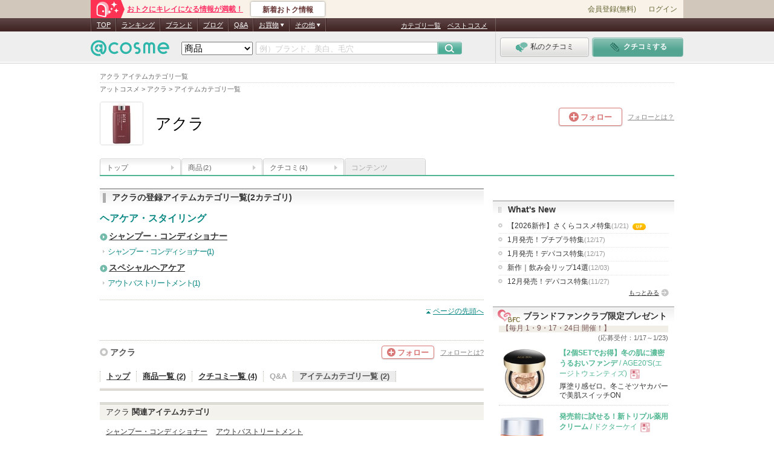

--- FILE ---
content_type: text/css
request_url: https://pc.assets-cosme.net/css/brand/brand_indivi.css?9389097528ab76dba574a94a3008f6e3e65d0be9
body_size: 3169
content:
@charset "shift_jis";
/* ----------------------------------------------------------- 
CSS Information  

Site URL:		https://www.cosme.net/brand/brand_id/xxx/shopping
				https://www.cosme.net/brand/brand_id/xxx/items
File name:      brand_indivi.css
Created:        2010-10-19
by Author Style Info:
----------------------------------------------------------- */ 
/* ----------------------------------------------------------- 
Table of Contents
 *item-category
 *brand-shop
----------------------------------------------------------- */

/* ----------------------------------------------------------- 

item-category

----------------------------------------------------------- */
/* #item-category内 reset ------------------------*/
/* hとliのみ */
#item-category a:link {
	color: #068681;
}
#item-category a:visited {
	color: #709293;
}
#item-category a:hover {
	color: #07b0a9;
	text-decoration: underline;
}
#item-category a:active {
	color: #07b0a9;
}
/* item-category ------------------------*/
#contentLeft #item-category h3 {
	padding: 8px 5px;
	background: url(/images/brand/bg_ttl.png) repeat-x left top;
	font-size: 105%;
	font-weight: bold;
}
#contentLeft #item-category h3 span {
	display: block;
	padding-left: 10px;
	border-left: 5px solid #aeaeae;
	line-height: 16px;
	color: #333;
}
#item-category .article {
	margin-bottom: 18px;
	padding-bottom: 13px;
	border-bottom: 1px dotted #bdb8ad;
}
#item-category .article h4 {
	font-size: 120%;
	font-weight: bold;
	line-height: 35px;
}
#item-category .article h5 {
	margin: 2px 0 7px 0;
	padding-left: 15px;
	line-height: 1.6;
	background: url("/images/general/common/icons/ico_arw_l_grn_right.png") no-repeat 0 center;
	font-weight: bold;
}
#item-category .article h5 a:link,
#item-category .article h5 a:visited,
#item-category .article h5 a:active {
	font-size: 105%;
	color: #333;
	text-decoration: underline;	
}
#item-category .article h5 a:hover {
	color: #07b0a9;
}
#item-category ul {
	margin-left: -10px;
}
#item-category li {
	float: left;
	width: 192px;
	margin-left: 10px;
	padding: 0 0 6px 13px;
	background: url("/images/general/common/icons/ico_arw_s_gry_right.png") no-repeat 5px 5px;
	line-height: 1.27;
}
@media screen and (-webkit-min-device-pixel-ratio:0){
#item-category li {
  letter-spacing: -0.1em;
}
}
* html #item-category li {
	display: inline;
}
#item-category .pagetop {
	margin: -8px 0 40px 0;
	text-align: right;
}
#item-category .pagetop a {
	background: url("/images/general/common/icons/icon_pagetop.png") no-repeat left center;
	color: #068681;
	font-size: 12px;
	line-height: 1;
	padding-left: 11px;
	text-decoration: underline;
}
#item-category .pagetop a:hover {
	color: #07b0a9;
}

/* cmn-paging --------------------------------*/
div.cmn-paging ul li.current {
	padding: 2px 2px 1px;
}

html>/**/body .cmn-paging ul li.next { display: inline-block; }

/* ----------------------------------------------------------- 

brand-shop

----------------------------------------------------------- */
#brand-shop .reviewer-average {
	padding-left: 103px;
	background: url("/images/general/common/review_star/ico_review_star_average.png") no-repeat;
	font-weight: bold;
	font-size: 77%;
	line-height: 1;
}
#brand-shop .reviewer-average.arg-0   { background-position: 0 -139px;}
#brand-shop .reviewer-average.arg-0_5 { background-position: 0 -159px; }
#brand-shop .reviewer-average.arg-1   { background-position: 0 0; }
#brand-shop .reviewer-average.arg-1_5 { background-position: 0 -179px; }
#brand-shop .reviewer-average.arg-2   { background-position: 0 -19px; }
#brand-shop .reviewer-average.arg-2_5 {	background-position: 0 -199px; }
#brand-shop .reviewer-average.arg-3   {	background-position: 0 -39px; }
#brand-shop .reviewer-average.arg-3_5 {	background-position: 0 -219px; }
#brand-shop .reviewer-average.arg-4   {	background-position: 0 -59px; }
#brand-shop .reviewer-average.arg-4_5 {	background-position: 0 -239px; }
#brand-shop .reviewer-average.arg-5   {	background-position: 0 -79px; }
#brand-shop .reviewer-average.arg-5_5 { background-position: 0 -259px; }
#brand-shop .reviewer-average.arg-6   {	background-position: 0 -99px; }
#brand-shop .reviewer-average.arg-6_5 {	background-position: 0 -279px; }
#brand-shop .reviewer-average.arg-7   {	background-position: 0 -119px; }
/** shopping ----------------------------------------------------------------**/
#brand .cnt-brand-shop {
	margin-top: 0;
}
/* brandSubTitle ------------------------*/
#brand-shop .brandSubTitle {
	margin-bottom: 20px;
}
* html #brand-shop .brandSubTitle {
	font-size: 13px;
}
#brand-shop .brandSubTitle span {
	display: block;
	padding: 3px 7px 1px 25px;
	line-height: 1.5;
}
*:first-child+html #brand-shop .brandSubTitle span {/* IE7 */
	padding-top: 3px;
}
#brand-shop .brandSubTitle cite {
	margin-left: 5px;
	font-size: 83%;
	font-style: normal;
	font-weight: normal;
}
/* #brand-shop-ttl ------------------------*/
#brand-shop-ttl {
	padding-top: 19px;
}
#brand-shop-ttl h3 {
	padding: 6px 0 4px 165px;
	background: url("/images/brand/shop/ttl_shop.png") no-repeat left center;
	font-size: 148%;
	font-weight: bold;
	line-height: 1.2;
}
#brand-shop-ttl .big-banner {
	position: relative;
	margin: 15px 0 5px;
	zoom: 1; /* IE7 */
}
#brand-shop-ttl .shop-history {
	display: none;
	overflow: hidden;
	position: absolute;
	top: 0;
	left: 0;
	width: 908px;
	height: 158px;
	padding: 20px;
	border: 1px solid #ccc;
	background: #fff;
}
#brand-shop-ttl .big-banner .crnt {
	display: block;
}
#brand-shop-ttl .shop-history .ttl {
	margin-bottom: 17px;
}
#brand-shop-ttl .shop-history .desc div {
	float: left;
	padding-right: 20px;
}
#brand-shop-ttl .shop-history .desc p {
	line-height: 1.25;
}
#brand-shop-ttl .big-banner ul {
	position: absolute;
	right: 20px;
	bottom: 16px;
}
#brand-shop-ttl .big-banner li {
	float: left;
	padding: 0 0 0 25px;
}
#brand-shop-ttl .big-banner li a {
	font-size: 95%;
	text-decoration: underline;
}
#brand-shop-ttl .shop-history-btn {
	position: absolute;
	bottom: 0;
	left: 100%;
	cursor: pointer;
}
/* shop-ranking ------------------------*/
#brand-shop #shop-ranking {
	margin-bottom: 33px;
}
#brand-shop #shop-ranking .shop-tab-nav {
	margin: 0 10px 20px;
	border-bottom: 1px solid #bbb;
}
#brand-shop #shop-ranking .shop-tab-nav li {
	float: left;
	padding: 7px 0 3px;
}
#brand-shop #shop-ranking .shop-tab-nav li p {
	margin: -1px;
	padding: 0 14px 0 15px;
	border-left: 1px dotted #ccc;
	line-height: 1.2;
	cursor: pointer;
}
#brand-shop #shop-ranking .shop-tab-nav li p:hover {
	text-decoration: underline;
}
* html #brand-shop #shop-ranking .shop-tab-nav li p {/* IE6 */
	display: inline;
	zoom: 1;
}
*:first-child+html #brand-shop #shop-ranking .shop-tab-nav li p {/* IE7 */
	line-height: 1.1;
	zoom: 1;
}
#brand-shop #shop-ranking .shop-tab-nav li:first-child p {
	border-left: none;
}
#brand-shop #shop-ranking .shop-tab-nav .c-tab {
	padding: 6px 0 5px;
	border-top: 1px solid #bbb;
	border-right: 1px solid #bbb;
	border-left: 1px solid #bbb;
	-webkit-border-top-left-radius: 4px;
	-webkit-border-top-right-radius: 4px;
	-moz-border-radius-topleft: 4px;
	-moz-border-radius-topright: 4px;
	border-top-left-radius: 4px;
	border-top-right-radius: 4px;
	background: url("/images/brand/shop/bg_current_tab.png") repeat-x;
}
#brand-shop #shop-ranking .shop-tab-nav .c-tab p {
	padding: 0 13px 0 14px;
	color: #333;
	font-weight: bold;
	line-height: 1.1;
	cursor: default;
}
#brand-shop #shop-ranking .shop-tab-nav .c-tab p:hover {
	text-decoration: none;
}
#brand-shop #shop-ranking .shop-rank-item{
	overflow: hidden;
	position: relative;
	height: 500px;
	margin-left: 10px;
}
#brand-shop #shop-ranking .shop-rank-item .tab-cont {
	position: absolute;
	top: 0;
	left: -10000px;
}
#brand-shop #shop-ranking .shop-rank-item .c-tab-cont {
	left: 0;
}
#brand-shop #shop-ranking .shop-rank-item ul {
	margin-bottom: 25px;
	border-left: 1px dotted #ccc;
}
#brand-shop #shop-ranking .shop-item-three li,
#brand-shop #shop-recommend .shop-item-three li {
	float: left;
	padding: 0 5px 0 3px;
	border-right: 1px dotted #ccc;
}
#brand-shop #shop-ranking .shop-item-three li:first-child,
#brand-shop #shop-recommend .shop-item-three li:first-child {
	padding-left: 2px;
}
#brand-shop #shop-ranking .shop-item-three .item-link,
#brand-shop #shop-recommend .shop-item-three .item-link {
	display: block;
	position: relative;
	width: 196px;
	margin-bottom: 8px;
	padding-bottom: 37px;
	text-decoration: none;
	cursor: pointer;/* IE7 */
}
*:first-child+html #brand-shop #shop-ranking .shop-item-three .item-link,
*:first-child+html #brand-shop #shop-recommend .shop-item-three .item-link {/* IE7 */
	background: #fff;
}
#brand-shop #shop-ranking .item-link span,
#brand-shop #shop-recommend .item-link span,
#brand-shop #shop-item .item-link span {
	display: block;
}
#brand-shop #shop-ranking .shop-item-three .head {
	margin-bottom: 11px;
}
#brand-shop #shop-ranking .shop-item-three .rank,
#brand-shop #shop-ranking .shop-item-three .pimg {
	float: left;
}
#brand-shop #shop-ranking .shop-item-three .rank {
	width: 46px;
}
#brand-shop #shop-ranking .shop-item-three .name,
#brand-shop #shop-recommend .shop-item-three .name {
	margin: 0 20px 0 24px;
	font-weight: bold;
	line-height: 1.35;
	text-decoration: underline;
	word-break: break-all;
}
#brand-shop #shop-ranking .shop-item-three .price,
#brand-shop #shop-recommend .shop-item-three .price {
	margin: 0 20px 3px 24px;
	color: #333;
	font-size: 95%;
	line-height: 1.2;
}
#brand-shop #shop-ranking .shop-item-three .price span,
#brand-shop #shop-ranking .shop-item-two .price span {
	display: inline;
	font-size: 87%;
}
#brand-shop #shop-ranking .shop-item-three .rating-point,
#brand-shop #shop-recommend .shop-item-three .rating-point {
	margin: 0 15px 0 24px;
}
#brand-shop #shop-ranking .rating-point .rating,
#brand-shop #shop-recommend .rating-point .rating {
	margin-bottom: 3px;
	color: #333;
	line-height: 1.65;
}
#brand-shop .rating-point .votes,
#brand-shop .rating-point .point {
	float: left;
	color: #333;
	font-size: 83%;
	line-height: 1.15;
	white-space: nowrap;
}
#brand-shop .rating-point .point {
	margin-left: 4px;
	padding-left: 4px;
	border-left: 1px dotted #ccc;
}
#brand-shop .item-link .btn-buy {
	position: absolute;
	bottom: 0;
}
#brand-shop .shop-item-three .item-link .btn-buy {
	left: 23px;
}
#brand-shop .shop-item-three .review {
	padding-right: 21px;
	text-align: right;
}
#brand-shop .review a {
	text-decoration: underline;
}
#brand-shop #shop-ranking .shop-item-two li {
	float: left;
	padding: 0 12px 0 10px;
	border-right: 1px dotted #ccc;
}
#brand-shop #shop-ranking .shop-item-two li .item-link {
	display: block;
	position: relative;
	width: 284px;
	margin-bottom: 8px;
	text-decoration: none;
	cursor: pointer;/* IE7 */
}
#brand-shop #shop-ranking .shop-item-two .head {
	float: left;
	padding: 0 12px 0 1px;
}
#brand-shop #shop-ranking .shop-item-two .rank,
#brand-shop #shop-ranking .shop-item-two .pimg {
	float: left;
}
#brand-shop #shop-ranking .shop-item-two .rank {
	width: 30px;
	color: #333;
	line-height: 1;
}
#brand-shop #shop-ranking .shop-item-two .rank span {
	display: inline;
	font-size: 160%;
}
#brand-shop #shop-ranking .shop-item-two .name {
	float: left;
	width: 131px;
	font-weight: bold;
	line-height: 1.35;
	text-decoration: underline;
	word-break: break-all;
}
#brand-shop #shop-ranking .shop-item-two .price {
	float: left;
	width: 131px;
	margin-bottom: 3px;
	color: #333;
}
#brand-shop #shop-ranking .shop-item-two .item-link .btn-buy {
	right: 0;
}
* html #brand-shop #shop-ranking .shop-item-two .item-link .btn-buy {
	position: static;
	right: auto;
	bottom: auto;
	float: right;
	margin-top: -25px;
	zoom: 1;
}
#brand-shop #shop-ranking .shop-item-two .rating-point {
	display: block;
	float: left;
	width: 131px;
	padding-bottom: 36px;
}
#brand-shop #shop-ranking .shop-item-two .review {
	text-align: right;
}
#brand-shop #shop-ranking li .btn-buy:hover,
#brand-shop #shop-recommend li .btn-buy:hover,
#brand-shop #shop-item li .btn-buy:hover {
	filter: alpha(opacity=75);
	-moz-opacity: 0.75;
	opacity: 0.75;
}
/* shop-ranking [null message]------------------------*/
#brand-shop #shop-ranking .shop-item-three .null {
	width: 196px;
	padding-top: 135px;
	font-size: 105%;
	text-align: center;
}
#brand-shop #shop-ranking .shop-item-two .null {
	width: 284px;
	padding-top: 55px;
	text-align: center;
}
#brand-shop #shop-ranking .all-null {
	margin: 70px 0;
	font-size: 105%;
}
/* shop-recommend ------------------------*/
#brand-shop #shop-recommend {
	margin-bottom: 60px;
}
#brand-shop #shop-recommend ul {
	margin: 0 0 25px 10px;
	border-left: 1px dotted #ccc;
}
#brand-shop #shop-recommend .shop-item-three li .item-link {
	margin-bottom: 8px;
	padding-bottom: 35px;
}
* html #brand-shop #shop-recommend .shop-item-three li .item-link {/* IE6 */
	padding-bottom: 32px;
}
*:first-child+html #brand-shop #shop-recommend .shop-item-three li .item-link {/* IE7 */
	margin-bottom: 4px;
	padding-bottom: 31px;
}
#brand-shop #shop-recommend .shop-item-three .pimg {
	float: none;
	margin-bottom: 11px;
	padding-left: 2px;
	text-align: center;
}
#brand-shop #shop-recommend .shop-item-three .price span {
	display: inline;
	font-size: 100%;
}
#brand-shop #shop-recommend .shop-item-three .review {
	line-height: 1.35;
}
*:first-child+html #brand-shop #shop-recommend .shop-item-three .review {/* IE7 */
	line-height: 1.25;
}
/* shop-list ------------------------*/
#brand-shop #shop-list {
	margin-bottom: 84px;
}
/* shop-item-search ------------------------*/
#brand-shop #shop-item-search {
	margin: 0 10px 20px 10px;
	padding: 10px 0 0 10px;
	background: #f5f5f7;
}
#brand-shop #shop-item-search p {
	margin-bottom: 6px;
	padding-left: 20px;
	background: url("/images/brand/shop/ico_search.png") no-repeat 1px 0;
	font-size: 95%;
	font-weight: bold;
}
#brand-shop #shop-item-search ul {
	padding-bottom: 12px;
}
*:first-child+html #brand-shop #shop-item-search ul {
	padding-bottom: 10px;
}
#brand-shop #shop-item-search .search-parts {
	padding-bottom: 10px;
}
#brand-shop #shop-item-search li {
	float: left;
	margin-right: 20px;
}
#brand-shop #shop-item-search .srch-parts li {
	margin-right: 15px;
}
#brand-shop #shop-item-search label {
	font-size: 95%;
}
#brand-shop #shop-item-search input {
	margin-right: 10px;
	vertical-align: middle;
}
* html #brand-shop #shop-item-search input {/* IE6 */
	width: 15px;
	margin-left: 0;
	padding-left: 0;
}
*:first-child+html #brand-shop #shop-item-search input {/* IE7 */
	width: 15px;
	margin-left: 0;
	padding-left: 0;
}
#brand-shop #shop-item-search select,
#brand-shop #shop-item-search option {
	color: #000;
}
#brand-shop #shop-item-search select {
	padding: 1px;
}
#brand-shop #shop-item-search .srch-parts .shop-srch-reset {
	margin-top: -2px;
	cursor: pointer;
}
#brand-shop #shop-item-search .srch-parts .shop-srch-reset:hover {
	filter: alpha(opacity=75);
	-moz-opacity: 0.75;
	opacity: 0.75;
}
/* shop-item-sort ------------------------*/
#brand-shop #shop-item-sort {
	margin-bottom: 8px;
	padding: 0 15px;
}
#brand-shop #shop-item-sort p {
	margin-bottom: 6px;
	padding-left: 7px;
	font-size: 95%;
	font-weight: bold;
	line-height: 1.3;
}
*:first-child+html #brand-shop #shop-item-sort p {/* IE7 */
	padding-top: 2px;
}
#brand-shop #shop-item-sort li {
	float: left;
	margin-right: 30px;
	font-size: 95%;
}
#brand-shop #shop-item-sort li a {
	text-decoration: underline;
}
#brand-shop #shop-item-sort li span a {
	color: #333 !important;
	font-weight: bold;
}
#brand-shop #shop-item-sort li span {
	font-weight: bold;
}
/* shop-item ------------------------*/
#brand-shop #shop-item {
	padding-left: 15px;
}
#brand-shop #shop-item .item-list ul {
	margin-bottom: 16px;
	padding-top: 20px;
	border-top: 1px dotted #ccc;
}
#brand-shop #shop-item .item-list ul:first-child {
	padding: 0;
	border-top: none;
}
#brand-shop #shop-item .item-list li {
	float: left;
	padding-left: 14px;
}
#brand-shop #shop-item .item-list ul li:first-child {
	padding-left: 0;
}
#brand-shop #shop-item .item-list li .item-link {
	display: block;
	position: relative;
	width: 110px;
	margin-bottom: 8px;
	padding-bottom: 22px;
	text-decoration: none;
}
*:first-child+html #brand-shop #shop-item .item-list li .item-link {/* IE7 */
	padding-bottom: 19px;
	cursor: pointer;/* IE7 */
}
#brand-shop #shop-item .item-list .pimg {
	margin-bottom: 10px;
}
#brand-shop #shop-item .item-list .name {
	margin-bottom: 3px;
	font-size: 95%;
	font-weight: bold;
	line-height: 1.3;
	text-decoration: underline;
	word-break: break-all;
}
#brand-shop #shop-item .item-list .price {
	margin-bottom: 3px;
	font-size: 83%;
	line-height: 1.2;
	color: #333;
}
#brand-shop #shop-item .item-list .price span {
	display: inline;
	font-size: 100%;
}
#brand-shop #shop-item .item-list .rating-point .rating {
	margin-bottom: 4px;
	font-size: 100%;
}
#brand-shop #shop-item .item-list .rating-point .rate-val {
	float: left;
	color: #333;
	font-size: 77%;
	font-weight: bold;
	line-height: 1.1;
}
#brand-shop #shop-item .item-list .rating-point .votes {
	display: inline;
	margin-left: 3px;
	padding-left: 4px;
	border-left: 1px dotted #ccc;
	font-size: 77%;
	line-height: 1.1;
}
#brand-shop #shop-item .item-list .btn-buy {
	position: absolute;
	bottom: 0;
	left: 14px;
}
#brand-shop #shop-item .item-list li .btn-buy:hover {
	filter: alpha(opacity=75);
	-moz-opacity: 0.75;
	opacity: 0.75;
}
#brand-shop #shop-item .item-list li .review {
	padding-right: 7px;
	font-size: 83%;
	text-align: center;
}
#brand-shop .cmn-paging {
	margin: 0 15px 17px 0;
	padding-top: 16px;
	font-size: 83%;
}
#brand-shop .cmn-paging p {
	line-height: 1.1;
}
#brand-shop .cmn-paging ul {
	margin-top: 0;
}
#brand-shop .cmn-paging ul li {
	padding-top: 0;
	line-height: 1.1;
}
#brand-shop .cmn-paging ul .back {
	padding-right: 9px;
}
#brand-shop .cmn-paging ul .next {
	padding-left: 7px;
}
#brand-shop .cmn-paging ul li a {
	color: #444;
}
#brand-shop .list-btm {
	padding-top: 2px;
	background: none;
}
#brand-shop .item-null p {
	padding-left: 10px;
	color: #333;
	font-size: 105%;
}
/* shop-err ------------------------*/
#brand-shop #shop-err {
	margin: 50px 0 100px 30px;
	padding-left: 100px;
	background: url("/images/category/cmn_error_illust.png") no-repeat left top;
}
#brand-shop #shop-err div {
	width: 426px;
	margin-left: 13px;
	font-size: 95%;
}
#brand-shop #shop-err h3 {
	width: 356px;
	padding: 15px 35px 0;
	background: url("/images/category/cmn_error_bg.png") no-repeat left top;
	font-size: 110%;
	font-weight: bold;
	line-height: 1.5;
}
#brand-shop #shop-err p {
	width: 374px;
	padding: 0 17px 15px 35px;
	background: url("/images/category/cmn_error_bg.png") no-repeat left bottom;
	line-height: 1.5;
}
#brand-shop #shop-err a {
	display: block;
	padding-right: 7px;
	background: url("/images/category/viewmore_ico.png") no-repeat right 7px;
	text-align: right;
	color: #068681;
	text-decoration: underline;
}
